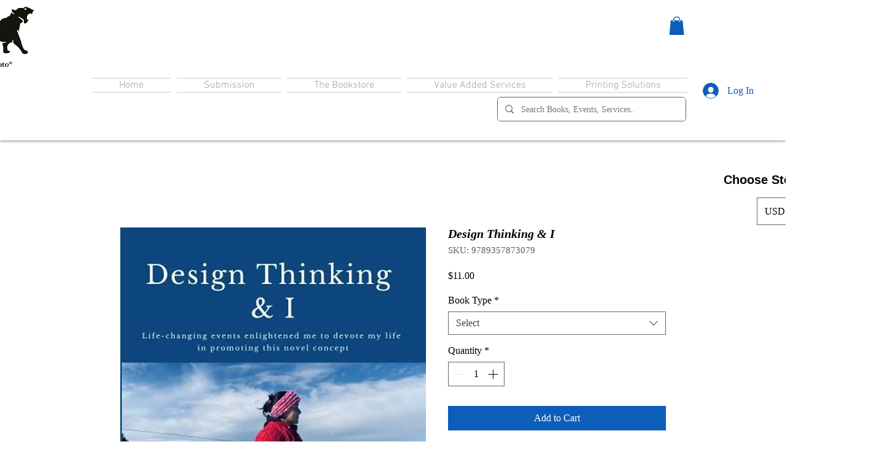

--- FILE ---
content_type: text/html; charset=utf-8
request_url: https://www.google.com/recaptcha/api2/aframe
body_size: 250
content:
<!DOCTYPE HTML><html><head><meta http-equiv="content-type" content="text/html; charset=UTF-8"></head><body><script nonce="01Yq2m-lzyK9SSUXZMnydA">/** Anti-fraud and anti-abuse applications only. See google.com/recaptcha */ try{var clients={'sodar':'https://pagead2.googlesyndication.com/pagead/sodar?'};window.addEventListener("message",function(a){try{if(a.source===window.parent){var b=JSON.parse(a.data);var c=clients[b['id']];if(c){var d=document.createElement('img');d.src=c+b['params']+'&rc='+(localStorage.getItem("rc::a")?sessionStorage.getItem("rc::b"):"");window.document.body.appendChild(d);sessionStorage.setItem("rc::e",parseInt(sessionStorage.getItem("rc::e")||0)+1);localStorage.setItem("rc::h",'1769438797617');}}}catch(b){}});window.parent.postMessage("_grecaptcha_ready", "*");}catch(b){}</script></body></html>